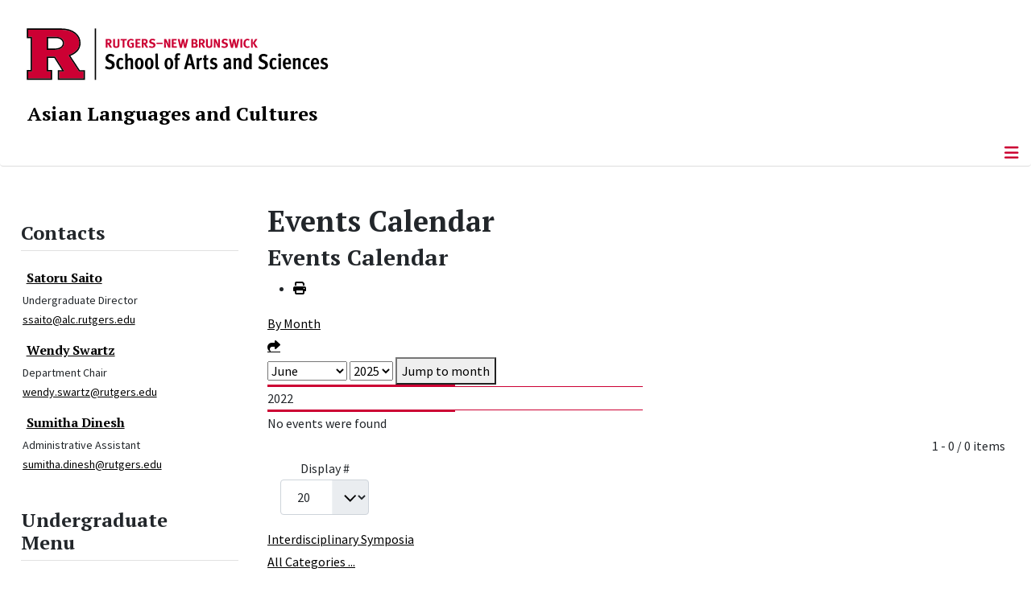

--- FILE ---
content_type: text/html; charset=utf-8
request_url: https://alc.rutgers.edu/academics/undergraduate/upcoming-events/year.listevents/2022/06/22/122
body_size: 11251
content:
<!DOCTYPE html>
<html lang="en-gb" dir="ltr">
<head>
	<meta charset="utf-8">
	<meta name="robots" content="noindex,nofollow">
	<meta name="viewport" content="width=device-width, initial-scale=1">
	<meta name="description" content="Asian Languages and Cultures, The School of Arts and Sciences, Rutgers, The State University of New Jersey">
	<meta name="generator" content="Joomla! - Open Source Content Management">
	<title>Events Calendar</title>
	<link href="https://alc.rutgers.edu/index.php?option=com_jevents&amp;task=modlatest.rss&amp;format=feed&amp;type=rss&amp;Itemid=872&amp;modid=0" rel="alternate" type="application/rss+xml" title="RSS 2.0">
	<link href="https://alc.rutgers.edu/index.php?option=com_jevents&amp;task=modlatest.rss&amp;format=feed&amp;type=atom&amp;Itemid=872&amp;modid=0" rel="alternate" type="application/atom+xml" title="Atom 1.0">
	<link href="/media/templates/site/cassiopeia_sas/images/favicon.ico" rel="alternate icon" type="image/vnd.microsoft.icon">
	<link href="/media/system/images/joomla-favicon-pinned.svg" rel="mask-icon" color="#000">

	<link href="/media/system/css/joomla-fontawesome.min.css?2d512d" rel="lazy-stylesheet"><noscript><link href="/media/system/css/joomla-fontawesome.min.css?2d512d" rel="stylesheet"></noscript>
	<link href="/media/templates/site/cassiopeia/css/template.min.css?2d512d" rel="stylesheet">
	<link href="/media/templates/site/cassiopeia/css/global/colors_standard.min.css?2d512d" rel="stylesheet">
	<link href="/media/syw/css/fonts.min.css?2d512d" rel="stylesheet">
	<link href="/media/cache/mod_latestnewsenhanced/style_351.css?2d512d" rel="stylesheet">
	<link href="/media/mod_latestnewsenhanced/css/common_styles.min.css?2d512d" rel="stylesheet">
	<link href="/media/templates/site/cassiopeia/css/vendor/joomla-custom-elements/joomla-alert.min.css?0.4.1" rel="stylesheet">
	<link href="/media/templates/site/cassiopeia_sas/css/user.css?2d512d" rel="stylesheet">
	<link href="/media/com_jevents/lib_jevmodal/css/jevmodal.css" rel="stylesheet">
	<link href="/components/com_jevents/assets/css/eventsadmin.css?v=3.6.95" rel="stylesheet">
	<link href="/components/com_jevents/views/flatplus/assets/css/scalable.css?v=3.6.95" rel="stylesheet">
	<link href="/components/com_jevents/views/flatplus/assets/css/events_css.css?v=3.6.95" rel="stylesheet">
	<link href="/components/com_jevents/views/flatplus/assets/css/modstyle.css?v=3.6.95" rel="stylesheet">
	<link href="/components/com_jevents/assets/css/jevcustom.css?v=3.6.95" rel="stylesheet">
	<link href="/media/plg_system_jcepro/site/css/content.min.css?86aa0286b6232c4a5b58f892ce080277" rel="stylesheet">
	<link href="/media/plg_system_jcemediabox/css/jcemediabox.min.css?7d30aa8b30a57b85d658fcd54426884a" rel="stylesheet">
	<style>:root {
		--hue: 214;
		--template-bg-light: #f0f4fb;
		--template-text-dark: #495057;
		--template-text-light: #ffffff;
		--template-link-color: #2a69b8;
		--template-special-color: #001B4C;
		
	}</style>
	<style>#jevents_body .jev_toprow div.previousmonth, #jevents_body .jev_toprow div.nextmonth {background-color: #cc0033 !important;border: 1px solid #cc0033 !important;}#jevents_body .jev_toprow div.currentmonth {border-top: 1px solid #cc0033 !important;border-bottom: 1px solid #cc0033 !important;}#jevents_body .nav-items div.active a, .jev_header2 .active a {background-color: #cc0033 !important;}#jevents_body .nav-items , #jevents_body .nav-items > div {border-color: #cc0033 !important;}.jevtip-tip, .jevtip { border-color:#cc0033 !important;}#jevents_body .nav-items > div a:hover {border-left-color: #cc0033 !important;}#flatcal_minical .flatcal_todaycell a {background-color: #cc0033 !important;border-color: #cc0033 !important;}#flatcal_minical .flatcal_todaycell a:hover {background-color: #FFF !important;color: #cc0033 !important;}</style>
	<style>.childcat {display:none;}</style>
	<style>
#accordeonck331 { padding:0;margin:0;padding-left: 0px;-moz-border-radius: 0px 0px 0px 0px;-webkit-border-radius: 0px 0px 0px 0px;border-radius: 0px 0px 0px 0px;-moz-box-shadow: 0px 0px 0px 0px #444444;-webkit-box-shadow: 0px 0px 0px 0px #444444;box-shadow: 0px 0px 0px 0px #444444;border-top: none;border-right: none;border-bottom: none;border-left: none; } 
#accordeonck331 li.accordeonck { list-style: none;/*overflow: hidden;*/ }
#accordeonck331 ul[class^="content"] { margin:0;padding:0; }
#accordeonck331 li.accordeonck > span { position: relative; display: block; }
#accordeonck331 li.parent > span span.toggler_icon { top: 0;position: absolute; cursor: pointer; display: block; height: 100%; z-index: 10;right:0; background: url(/media/templates/site/cassiopeia_sas/images/arrow-down.png) center center no-repeat !important;width: 15px;}
#accordeonck331 li.parent.open > span span.toggler_icon { right:0; background: url(/media/templates/site/cassiopeia_sas/images/arrow-up.png) center center no-repeat !important;}
#accordeonck331 li.accordeonck.level2 > span { padding-right: 20px;}
#accordeonck331 li.level2 li.accordeonck > span { padding-right: 20px;}
#accordeonck331 a.accordeonck { display: block;text-decoration: none; color: #000000;font-size: 17px;font-weight: normal;}
#accordeonck331 a.accordeonck:hover { text-decoration: none; color: #CC0033;}
#accordeonck331 li.parent > span a { display: block;/*outline: none;*/ }
#accordeonck331 li.parent.open > span a {  }
#accordeonck331 a.accordeonck > .badge { margin: 0 0 0 5px; }
#accordeonck331 li.level2.parent.open > span span.toggler_icon { background: url(/) center center no-repeat !important;}
#accordeonck331 li.level3.parent.open > span span.toggler_icon { background: url(/) center center no-repeat !important;}
#accordeonck331 li.level1 { padding-top: 5px;padding-bottom: 5px; } 
#accordeonck331 li.level1 > span { border-bottom: #DDDDDD 1px solid ; } 
#accordeonck331 li.level1 > span a { padding-top: 5px;padding-right: 5px;padding-bottom: 5px;padding-left: 5px;color: #000000;font-size: 17px;font-weight: normal; } 
#accordeonck331 li.level1 > span span.accordeonckdesc { font-size: 10px; } 
#accordeonck331 li.level1:hover > span { border-left: #CC0033 5px solid ; } 
#accordeonck331 li.level1:hover > span a { color: #CC0033; } 
#accordeonck331 li.level1.active > span { border-left: #CC0033 5px solid ; } 
#accordeonck331 li.level1.active > span a { color: #CC0033; } 
#accordeonck331 li.level1.active > span { background: #DDDDDD;background-color: #DDDDDD;background: -moz-linear-gradient(top,  #DDDDDD 0%, #DDDDDD 100%);background: -webkit-gradient(linear, left top, left bottom, color-stop(0%,#DDDDDD), color-stop(100%,#DDDDDD)); background: -webkit-linear-gradient(top,  #DDDDDD 0%,#DDDDDD 100%);background: -o-linear-gradient(top,  #DDDDDD 0%,#DDDDDD 100%);background: -ms-linear-gradient(top,  #DDDDDD 0%,#DDDDDD 100%);background: linear-gradient(top,  #DDDDDD 0%,#DDDDDD 100%);  } 
#accordeonck331 li.level1.active > span a {  } 
#accordeonck331 li.level1 > ul { background: #DDDDDD;background-color: #DDDDDD;background: -moz-linear-gradient(top,  #DDDDDD 0%, #DDDDDD 100%);background: -webkit-gradient(linear, left top, left bottom, color-stop(0%,#DDDDDD), color-stop(100%,#DDDDDD)); background: -webkit-linear-gradient(top,  #DDDDDD 0%,#DDDDDD 100%);background: -o-linear-gradient(top,  #DDDDDD 0%,#DDDDDD 100%);background: -ms-linear-gradient(top,  #DDDDDD 0%,#DDDDDD 100%);background: linear-gradient(top,  #DDDDDD 0%,#DDDDDD 100%);  } 
#accordeonck331 li.level2 > span { background: #DDDDDD;background-color: #DDDDDD;background: -moz-linear-gradient(top,  #DDDDDD 0%, #DDDDDD 100%);background: -webkit-gradient(linear, left top, left bottom, color-stop(0%,#DDDDDD), color-stop(100%,#DDDDDD)); background: -webkit-linear-gradient(top,  #DDDDDD 0%,#DDDDDD 100%);background: -o-linear-gradient(top,  #DDDDDD 0%,#DDDDDD 100%);background: -ms-linear-gradient(top,  #DDDDDD 0%,#DDDDDD 100%);background: linear-gradient(top,  #DDDDDD 0%,#DDDDDD 100%);  } 
#accordeonck331 li.level2 > span a { padding-top: 5px;padding-bottom: 5px;padding-left: 15px;color: #000000;font-size: 16px; } 
#accordeonck331 li.level2:hover > span {  } 
#accordeonck331 li.level2:hover > span a { color: #000000; } 
#accordeonck331 li.level2.active > span {  } 
#accordeonck331 li.level2.active > span a { color: #000000; } 
#accordeonck331 li.level2 ul[class^="content"] { background: #DDDDDD;background-color: #DDDDDD;background: -moz-linear-gradient(top,  #DDDDDD 0%, #DDDDDD 100%);background: -webkit-gradient(linear, left top, left bottom, color-stop(0%,#DDDDDD), color-stop(100%,#DDDDDD)); background: -webkit-linear-gradient(top,  #DDDDDD 0%,#DDDDDD 100%);background: -o-linear-gradient(top,  #DDDDDD 0%,#DDDDDD 100%);background: -ms-linear-gradient(top,  #DDDDDD 0%,#DDDDDD 100%);background: linear-gradient(top,  #DDDDDD 0%,#DDDDDD 100%);  } 
#accordeonck331 li.level2 li.accordeonck > span {  } 
#accordeonck331 li.level2 li.accordeonck > span a { padding-top: 5px;padding-bottom: 5px;padding-left: 25px;color: #636363; } 
#accordeonck331 li.level2 li.accordeonck:hover > span {  } 
#accordeonck331 li.level2 li.accordeonck:hover > span a { color: #000000; } 
#accordeonck331 li.level2 li.accordeonck.active > span {  } 
#accordeonck331 li.level2 li.accordeonck.active > span a { color: #000000; } ul#accordeonck331 li.accordeonck.level1.active {
    background:#ddd; 
}

ul#accordeonck331 li.accordeonck.level1.active a {
    font-weight: bold;
}

a.accordeonck.isactive {
    font-weight: bold;
}

.accordeonck li.parent > span span.toggler_icon {
    z-index: 9 !important;
}

ul#accordeonck331 li.accordeonck.level1 {
    padding-top: 0px;
    padding-bottom: 0px;
 }

ul#accordeonck331 li.level1 > span {
    min-height: 50.75px;
}

ul#accordeonck331 li.level1 > span a {
    padding-top: 10px;
accordeonck331 li.accordeonck.level1.active {
    background:#ddd; 
}

accordeonck331 li.accordeonck.level1.active a {
    font-weight: bold;
}

a.accordeonck.isactive {
    font-weight: bold;
}

.accordeonck li.parent > span span.toggler_icon {
    z-index: 9 !important;
}

accordeonck331 li.accordeonck.level1 {
    padding-top: 0px;
    padding-bottom: 0px;
 }

accordeonck331 li.level1 > span {
    min-height: 50.75px;
}

accordeonck331 li.level1 > span a {
    padding-top: 10px;
#accordeonck331 ul[class^="content"] {
	display: none;
}

#accordeonck331 .toggler_icon {
	top: 0;
}</style>

	<script src="/media/vendor/metismenujs/js/metismenujs.min.js?1.4.0" defer></script>
	<script type="application/json" class="joomla-script-options new">{"bootstrap.popover":{".hasjevtip":{"animation":true,"container":"#jevents_body","delay":1,"html":true,"placement":"top","template":"<div class=\"popover\" role=\"tooltip\"><div class=\"popover-arrow\"><\/div><h3 class=\"popover-header\"><\/h3><div class=\"popover-body\"><\/div><\/div>","trigger":"hover","offset":[0,10],"boundary":"scrollParent"}},"skipto-settings":{"settings":{"skipTo":{"enableActions":false,"enableHeadingLevelShortcuts":false,"accesskey":"9","displayOption":"popup","buttonLabel":"Keyboard Navigation","buttonTooltipAccesskey":"Access key is $key","landmarkGroupLabel":"Landmarks","headingGroupLabel":"Page Outline","mofnGroupLabel":" ($m of $n)","headingLevelLabel":"Heading level","mainLabel":"Main","searchLabel":"Search","navLabel":"Navigation","regionLabel":"Region","asideLabel":"Aside","footerLabel":"Footer","headerLabel":"Header","formLabel":"Form","msgNoLandmarksFound":"No landmarks to skip to","msgNoHeadingsFound":"No headings to skip to","headings":"h1, h2, h3","landmarks":"main, nav, search, aside, header, footer, form"}}},"bootstrap.tooltip":{".hasTooltip":{"animation":true,"container":"body","html":true,"trigger":"hover focus","boundary":"clippingParents","sanitize":true}},"joomla.jtext":{"ERROR":"Error","MESSAGE":"Message","NOTICE":"Notice","WARNING":"Warning","JCLOSE":"Close","JOK":"OK","JOPEN":"Open"},"system.paths":{"root":"","rootFull":"https:\/\/alc.rutgers.edu\/","base":"","baseFull":"https:\/\/alc.rutgers.edu\/"},"csrf.token":"590da981e48296abdd13c3fb05fb22ad"}</script>
	<script src="/media/system/js/core.min.js?a3d8f8"></script>
	<script src="/media/vendor/jquery/js/jquery.min.js?3.7.1"></script>
	<script src="/media/legacy/js/jquery-noconflict.min.js?504da4"></script>
	<script src="/media/vendor/bootstrap/js/modal.min.js?5.3.8" type="module"></script>
	<script src="/media/vendor/bootstrap/js/popover.min.js?5.3.8" type="module"></script>
	<script src="/media/vendor/skipto/js/skipto.min.js?4.1.7" defer></script>
	<script src="/media/templates/site/cassiopeia/js/template.min.js?2d512d" type="module"></script>
	<script src="/media/vendor/bootstrap/js/offcanvas.min.js?5.3.8" type="module"></script>
	<script src="/media/templates/site/cassiopeia/js/mod_menu/menu-metismenu.min.js?2d512d" defer></script>
	<script src="/media/mod_menu/js/menu.min.js?2d512d" type="module"></script>
	<script src="/media/system/js/messages.min.js?9a4811" type="module"></script>
	<script src="/components/com_jevents/assets/js/jQnc.min.js?v=3.6.95"></script>
	<script src="/media/com_jevents/lib_jevmodal/js/jevmodal.min.js"></script>
	<script src="/components/com_jevents/assets/js/view_detailJQ.min.js?v=3.6.95"></script>
	<script src="/media/plg_system_jcemediabox/js/jcemediabox.min.js?7d30aa8b30a57b85d658fcd54426884a"></script>
	<script src="/media/com_accordeonmenuck/assets/accordeonmenuck.js"></script>
	<script src="/media/com_accordeonmenuck/assets/jquery.easing.1.3.js"></script>
	<script>document.addEventListener('DOMContentLoaded', function() {
   // bootstrap may not be available if this module is loaded remotely
    if (typeof bootstrap === 'undefined') return;
   var elements = document.querySelectorAll(".hasjevtip");
   elements.forEach(function(myPopoverTrigger)
   {
        myPopoverTrigger.addEventListener('inserted.bs.popover', function () {
            var title = myPopoverTrigger.getAttribute('data-bs-original-title') || false;
            const popover = bootstrap.Popover.getInstance(myPopoverTrigger);
            if (popover && popover.tip) 
            {
                var header = popover.tip.querySelector('.popover-header');
                var body = popover.tip.querySelector('.popover-body');
                var popoverContent = "";
                if (title)
                {
                    popoverContent += title;
                }
                var content = myPopoverTrigger.getAttribute('data-bs-original-content') || false;
                if (content)
                {
                    popoverContent += content;
                }

                if (header) {
                    header.outerHTML = popoverContent;
                }
                else if (body) {
                    body.outerHTML = popoverContent;
                }

                if (popover.tip.querySelector('.jev-click-to-open a') && 'ontouchstart' in document.documentElement)
                {
                    popover.tip.addEventListener('touchstart', function() {
                       document.location = popover.tip.querySelector('.jev-click-to-open a').href;
                    });
                }
            }
        });

        var title = myPopoverTrigger.getAttribute('data-bs-original-title') || false;
        const popover = bootstrap.Popover.getInstance(myPopoverTrigger);
        if (popover && (popover.tip || title)) 
        {
            if ('ontouchstart' in document.documentElement) {        
                myPopoverTrigger.addEventListener('click', preventPopoverTriggerClick);
            }
        }
   });
});
function preventPopoverTriggerClick(event)
{
    event.preventDefault();
}
</script>
	<script>jQuery(document).ready(function(){WfMediabox.init({"base":"\/","theme":"standard","width":"","height":"","lightbox":0,"shadowbox":0,"icons":1,"overlay":1,"overlay_opacity":0,"overlay_color":"","transition_speed":500,"close":2,"labels":{"close":"Close","next":"Next","previous":"Previous","cancel":"Cancel","numbers":"{{numbers}}","numbers_count":"{{current}} of {{total}}","download":"Download"},"swipe":true,"expand_on_click":true});});</script>
	<script>jQuery(document).ready(function(jQuery){new Accordeonmenuck('#accordeonck331', {fadetransition : false,eventtype : 'click',transition : 'linear',menuID : 'accordeonck331',defaultopenedid : '',activeeffect : '',showcounter : '',showactive : '1',closeothers : '1',duree : 500});}); </script>
	<!--[if lte IE 6]>
<link rel="stylesheet" href="https://alc.rutgers.edu/components/com_jevents/views/flatplus/assets/css/ie6.css" />
<![endif]-->
	<meta property="og:locale" content="en_GB" class="4SEO_ogp_tag">
	<meta property="og:url" content="https://alc.rutgers.edu/academics/undergraduate/upcoming-events/year.listevents/2022/06/22/122" class="4SEO_ogp_tag">
	<meta property="og:site_name" content="Asian Languages and Cultures | School of Arts and Sciences - Rutgers, The State University of New Jersey" class="4SEO_ogp_tag">
	<meta property="og:type" content="article" class="4SEO_ogp_tag">
	<meta property="og:title" content="Events Calendar" class="4SEO_ogp_tag">
	<meta property="og:description" content="Asian Languages and Cultures, The School of Arts and Sciences, Rutgers, The State University of New Jersey" class="4SEO_ogp_tag">
	<meta property="fb:app_id" content="966242223397117" class="4SEO_ogp_tag">
	<meta name="twitter:card" content="summary" class="4SEO_tcards_tag">
	<meta name="twitter:url" content="https://alc.rutgers.edu/academics/undergraduate/upcoming-events/year.listevents/2022/06/22/122" class="4SEO_tcards_tag">
	<meta name="twitter:title" content="Events Calendar" class="4SEO_tcards_tag">
	<meta name="twitter:description" content="Asian Languages and Cultures, The School of Arts and Sciences, Rutgers, The State University of New Jersey" class="4SEO_tcards_tag">

<!-- Global site tag (gtag.js) - Google Analytics -->
<script async src="https://www.googletagmanager.com/gtag/js?id=G-1G5JGFGKQ5"></script>

<script>
window.dataLayer = window.dataLayer || [];function gtag(){dataLayer.push(arguments);}gtag('js', new Date()); gtag('config', 'G-1G5JGFGKQ5');
</script>

	<script type="application/ld+json" class="4SEO_structured_data_breadcrumb">{
    "@context": "http://schema.org",
    "@type": "BreadcrumbList",
    "itemListElement": [
        {
            "@type": "listItem",
            "position": 1,
            "name": "Home",
            "item": "https://alc.rutgers.edu/"
        },
        {
            "@type": "listItem",
            "position": 2,
            "name": "Undergraduate",
            "item": "https://alc.rutgers.edu/academics/undergraduate/why-asian-languages-and-cultures"
        },
        {
            "@type": "listItem",
            "position": 3,
            "name": "Events Calendar",
            "item": "https://alc.rutgers.edu/academics/undergraduate/upcoming-events"
        }
    ]
}</script></head>

<body class="site com_jevents wrapper-static view-year layout-calendar task-year.listevents itemid-872 has-sidebar-left">
	<header class="header container-header full-width">

		      
            
        			<div class="container-rutgers-menu full-width ">
				<div class="rutgers-menu no-card d-none d-lg-block">
        <ul class="mod-menu mod-list nav  navbar-sas-ru">
<li class="nav-item item-1602"><a href="https://sas.rutgers.edu/about/events/upcoming-events" target="_blank" rel="noopener noreferrer">SAS Events</a></li><li class="nav-item item-1603"><a href="https://sas.rutgers.edu/about/news" target="_blank" rel="noopener noreferrer">SAS News</a></li><li class="nav-item item-2"><a href="https://www.rutgers.edu" target="_blank" rel="noopener noreferrer">rutgers.edu</a></li><li class="nav-item item-118"><a href="https://sas.rutgers.edu" target="_blank" rel="noopener noreferrer">SAS</a></li><li class="nav-item item-9"><a href="https://search.rutgers.edu/people" target="_blank" rel="noopener noreferrer">Search People</a></li><li class="nav-item item-1098"><a href="/search-content" class="fs-6"><span class="p-2 fa-solid fa-magnifying-glass rutgersRed" aria-hidden="true"></span><span class="visually-hidden">Search Content</span></a></li></ul>
</div>

			</div>
		
        			<div class="container-sas-branding ">
				<div class="sas-branding no-card ">
        
<div id="mod-custom324" class="mod-custom custom">
    <div class="container-logo">
<div class="row">
<div><a href="https://sas.rutgers.edu" target="_blank" rel="noopener"><img alt="Rutgers - New Brunswick School of Arts and Sciences logo" class="theme-image" /></a></div>
</div>
</div>
<div class="container-unit">
<div class="row">
<div class="col title-unit"><a href="/." class="no-underline no-hover">Asian Languages and Cultures</a></div>
</div>
</div></div>
</div>

			</div>
		      
					<div class="grid-child">
				<div class="navbar-brand">
					<a class="brand-logo" href="/">
						<img class="logo d-inline-block" loading="eager" decoding="async" src="/media/templates/site/cassiopeia/images/logo.svg" alt="Asian Languages and Cultures | School of Arts and Sciences - Rutgers, The State University of New Jersey">					</a>
									</div>
			</div>
		      
      
		
					<div class="container-banner full-width">
				<div class="banner card  menu-bar">
        <div class="card-body">
                <nav class="navbar navbar-expand-lg">
    <button class="navbar-toggler navbar-toggler-right" type="button" data-bs-toggle="offcanvas" data-bs-target="#navbar318" aria-controls="navbar318" aria-expanded="false" aria-label="Toggle Navigation">
        <span class="icon-menu" aria-hidden="true"></span>
    </button>
    <div class="offcanvas offcanvas-start" id="navbar318">
        <div class="offcanvas-header">
            <button type="button" class="btn-close btn-close-black" data-bs-dismiss="offcanvas" aria-label="Close"></button>

 
        </div>
        <div class="offcanvas-body">
         <div class="d-lg-none mt-3">
                <div class="moduletable ">
        
<div id="mod-custom350" class="mod-custom custom">
    <p style="text-align: center;"><a href="https://sas.rutgers.edu" target="_blank" rel="noopener"><img alt="Rutgers - New Brunswick School of Arts and Sciences logo" class="theme-image" style="max-width: 80%;" /></a><br /><a href="/." class="no-underline no-hover title-unit">Asian Languages and Cultures</a></p>
<p><a href="/search-content"><img src="/media/templates/site/cassiopeia_sas/images/search-magnifying-glass.PNG" alt="Search Website - Magnifying Glass" style="display: block; margin-left: auto; margin-right: auto;" /></a></p></div>
</div>
            </div>

            <ul class="mod-menu mod-menu_dropdown-metismenu metismenu mod-list  navbar navbar-nav dropdown sas-main-menu">
<li class="metismenu-item item-1107 level-1"><a href="/about" >About</a></li><li class="metismenu-item item-11 level-1 active divider deeper parent"><button class="mod-menu__separator separator mm-collapsed mm-toggler mm-toggler-nolink" aria-haspopup="true" aria-expanded="false">Academics</button><ul class="mm-collapse"><li class="metismenu-item item-110 level-2 active parent"><a href="/academics/undergraduate/why-asian-languages-and-cultures" >Undergraduate</a></li><li class="metismenu-item item-322 level-2 parent"><a href="/academics/graduate/program-information" >Graduate</a></li><li class="metismenu-item item-758 level-2 parent"><a href="/academics/study-abroad-program" >Study Abroad</a></li><li class="metismenu-item item-916 level-2"><a href="/academics/forms" >Forms</a></li><li class="metismenu-item item-1260 level-2"><a href="/academics/brochures" >Program Brochures</a></li><li class="metismenu-item item-1222 level-2"><a href="/academics/east-asian-library" >East Asian Library</a></li></ul></li><li class="metismenu-item item-663 level-1 divider deeper parent"><button class="mod-menu__separator separator mm-collapsed mm-toggler mm-toggler-nolink" aria-haspopup="true" aria-expanded="false">People</button><ul class="mm-collapse"><li class="metismenu-item item-1008 level-2 parent"><a href="/people/faculty-profiles" >Faculty Profiles</a></li><li class="metismenu-item item-1034 level-2"><a href="/people/lecturer-profiles" >Lecturer Profiles</a></li><li class="metismenu-item item-116 level-2"><a href="/people/affiliate-faculty" >Affiliated Faculty</a></li><li class="metismenu-item item-1112 level-2"><a href="/people/emeritus-faculty-profiles" >Emeritus Faculty</a></li><li class="metismenu-item item-1165 level-2"><a href="/people/faculty-bookshelf" >Faculty Bookshelf</a></li><li class="metismenu-item item-757 level-2"><a href="/people/department-directory" >Department Directory</a></li><li class="metismenu-item item-840 level-2"><a href="https://search.rutgers.edu/people.html" target="_blank" rel="noopener noreferrer">Rutgers People Search</a></li><li class="metismenu-item item-809 level-2 parent"><a href="/people/officers" >Officers</a></li><li class="metismenu-item item-942 level-2"><a href="/people/alc-staff" >Administrative Staff</a></li><li class="metismenu-item item-1633 level-2 parent"><a href="/people/student-ambassadors" >Student Ambassadors </a></li></ul></li><li class="metismenu-item item-113 level-1 divider deeper parent"><button class="mod-menu__separator separator mm-collapsed mm-toggler mm-toggler-nolink" aria-haspopup="true" aria-expanded="false">News &amp; Events</button><ul class="mm-collapse"><li class="metismenu-item item-221 level-2"><a href="/news-events/news" >Department News</a></li><li class="metismenu-item item-707 level-2"><a href="/news-events/events" >Upcoming Events</a></li><li class="metismenu-item item-708 level-2"><a href="/news-events/past-events" >Past Events</a></li><li class="metismenu-item item-874 level-2"><a href="/news-events/news-letters" >Newsletters</a></li></ul></li><li class="metismenu-item item-1045 level-1 deeper parent"><a href="/positions-journal" >Positions</a><button class="mm-collapsed mm-toggler mm-toggler-link" aria-haspopup="true" aria-expanded="false" aria-label="Positions"></button><ul class="mm-collapse"><li class="metismenu-item item-1046 level-2"><a href="/positions-journal/issues" >Issues</a></li><li class="metismenu-item item-1047 level-2"><a href="/positions-journal/special-issues" >Special Issues</a></li><li class="metismenu-item item-1048 level-2"><a href="/positions-journal/submissions" >Submissions</a></li><li class="metismenu-item item-1050 level-2"><a href="/positions-journal/permissions" >Permissions</a></li><li class="metismenu-item item-1052 level-2"><a href="/positions-journal/about-us" >About Us</a></li><li class="metismenu-item item-1053 level-2"><a href="/positions-journal/contact-us" >Contact Us</a></li><li class="metismenu-item item-1054 level-2"><a href="/positions-journal/advertising" >Advertising</a></li><li class="metismenu-item item-1055 level-2"><a href="/positions-journal/order-or-subscribe" >Order or Subscribe</a></li></ul></li><li class="metismenu-item item-132 level-1"><a href="/support-us" >Support Us</a></li><li class="metismenu-item item-154 level-1"><a href="/contact-us" >Contact Us</a></li></ul>


        </div>
    </div>
</nav>    </div>
</div>

			</div>
		

	</header>

<main>
  
  
  
	<div class="site-grid">

		
		
		
					<div class="grid-child container-sidebar-left">
				<div class="sidebar-left card ">
            <h2 class="card-header header-size-3">Contacts</h2>        <div class="card-body">
                	 <div id="lnee_351" class="lnee newslist vertical"> <ul class="latestnews-items"> <li class="latestnews-item id-116 catid-41"> <div class="news odd"> <div class="innernews"> <div class="newsinfo"> <h3 class="newstitle"> <a href="/people/officers/director-of-undergraduate-studies" class="hasTooltip" title="Satoru Saito" aria-label="Read more about Satoru Saito"> <span>Satoru Saito</span> </a> </h3> <dl class="item_details after_title"><dt>Information</dt><dd class="newsextra"><span class="detail detail_jfield_text detail_jfield_26 "><span class="detail_data">Undergraduate Director</span></span></dd><dd class="newsextra"><span class="detail detail_jfield_url detail_jfield_10 "><span class="detail_data"><a href="mailto:ssaito@alc.rutgers.edu">ssaito@alc.rutgers.edu</a></span></span></dd></dl> </div> </div> </div> </li> <li class="latestnews-item id-74 catid-41"> <div class="news even"> <div class="innernews"> <div class="newsinfo"> <h3 class="newstitle"> <a href="/people/officers/chair" class="hasTooltip" title="Wendy Swartz" aria-label="Read more about Wendy Swartz"> <span>Wendy Swartz</span> </a> </h3> <dl class="item_details after_title"><dt>Information</dt><dd class="newsextra"><span class="detail detail_jfield_text detail_jfield_26 "><span class="detail_data">Department Chair</span></span></dd><dd class="newsextra"><span class="detail detail_jfield_url detail_jfield_10 "><span class="detail_data"><a href="mailto:wendy.swartz@rutgers.edu">wendy.swartz@rutgers.edu</a></span></span></dd></dl> </div> </div> </div> </li> <li class="latestnews-item id-974 catid-143"> <div class="news odd"> <div class="innernews"> <div class="newsinfo"> <h3 class="newstitle"> <a href="/people/alc-staff/974-sumitha-dinesh" class="hasTooltip" title="Sumitha Dinesh" aria-label="Read more about Sumitha Dinesh"> <span>Sumitha Dinesh</span> </a> </h3> <dl class="item_details after_title"><dt>Information</dt><dd class="newsextra"><span class="detail detail_jfield_text detail_jfield_26 "><span class="detail_data">Administrative Assistant</span></span></dd><dd class="newsextra"><span class="detail detail_jfield_url detail_jfield_10 "><span class="detail_data"><a href="mailto:sumitha.dinesh@rutgers.edu">sumitha.dinesh@rutgers.edu</a></span></span></dd></dl> </div> </div> </div> </li> </ul> </div> 	    </div>
</div>
<div class="sidebar-left card ">
            <h2 class="card-header header-size-3">Undergraduate Menu</h2>        <div class="card-body">
                <div class="accordeonck-wrap " data-id="accordeonck331">
<ul class="menu" id="accordeonck331">
<li id="item-664" class="accordeonck item664 first level1 " data-level="1" ><span class="accordeonck_outer "><a class="accordeonck " href="/academics/undergraduate/why-asian-languages-and-cultures" >Why Asian Languages and Cultures?<span class="accordeonckdesc"></span></a></span></li><li id="item-756" class="accordeonck item756 level1 " data-level="1" ><span class="accordeonck_outer "><a class="accordeonck " href="/academics/undergraduate/undergraduate-prospective-students" >Prospective Students<span class="accordeonckdesc"></span></a></span></li><li id="item-580" class="accordeonck item580 level1 " data-level="1" ><span class="accordeonck_outer "><a class="accordeonck " href="/academics/undergraduate/learning-goals" >Learning Goals<span class="accordeonckdesc"></span></a></span></li><li id="item-207" class="accordeonck item207 parent parent level1 " data-level="1" ><span class="accordeonck_outer toggler toggler_1"><a class="accordeonck " href="/academics/undergraduate/undergraduate-majors-minors" >Majors/Minors<span class="accordeonckdesc"></span></a><span class="toggler_icon" tabIndex="0" role="button" aria-label="ACCORDEONMENUCK_TOGGLER_LABEL"></span></span><ul class="content_1 accordeonck" style="display:none;"><li id="item-112" class="accordeonck item112 first level2 " data-level="2" ><span class="accordeonck_outer "><a class="accordeonck " href="/academics/undergraduate/undergraduate-majors-minors/asian-studies" >Asian Studies<span class="accordeonckdesc"></span></a></span></li><li id="item-719" class="accordeonck item719 level2 " data-level="2" ><span class="accordeonck_outer "><a class="accordeonck " href="/academics/undergraduate/undergraduate-majors-minors/chinese-major" >Chinese <span class="accordeonckdesc"></span></a></span></li><li id="item-720" class="accordeonck item720 level2 " data-level="2" ><span class="accordeonck_outer "><a class="accordeonck " href="/academics/undergraduate/undergraduate-majors-minors/japanese-major" >Japanese<span class="accordeonckdesc"></span></a></span></li><li id="item-721" class="accordeonck item721 last level2 " data-level="2" ><span class="accordeonck_outer "><a class="accordeonck " href="/academics/undergraduate/undergraduate-majors-minors/korean-major" >Korean<span class="accordeonckdesc"></span></a></span></li></ul></li><li id="item-665" class="accordeonck item665 level1 " data-level="1" ><span class="accordeonck_outer "><a class="accordeonck " href="/academics/undergraduate/asian-studies-undergraduate" >Courses - Asian Studies<span class="accordeonckdesc"></span></a></span></li><li id="item-666" class="accordeonck item666 level1 " data-level="1" ><span class="accordeonck_outer "><a class="accordeonck " href="/academics/undergraduate/chinese-undergraduate" >Courses - Chinese<span class="accordeonckdesc"></span></a></span></li><li id="item-667" class="accordeonck item667 level1 " data-level="1" ><span class="accordeonck_outer "><a class="accordeonck " href="/academics/undergraduate/japanese-undergraduate" >Courses - Japanese<span class="accordeonckdesc"></span></a></span></li><li id="item-668" class="accordeonck item668 level1 " data-level="1" ><span class="accordeonck_outer "><a class="accordeonck " href="/academics/undergraduate/korean-undergraduate" >Courses - Korean<span class="accordeonckdesc"></span></a></span></li><li id="item-144" class="accordeonck item144 level1 " data-level="1" ><span class="accordeonck_outer "><a class="accordeonck " href="/academics/undergraduate/master-course-list" >Master Course List<span class="accordeonckdesc"></span></a></span></li><li id="item-1678" class="accordeonck item1678 level1 " data-level="1" ><span class="accordeonck_outer "><a class="accordeonck " href="/academics/undergraduate/course-descriptions" >Course Descriptions<span class="accordeonckdesc"></span></a></span></li><li id="item-1423" class="accordeonck item1423 first level1 " data-level="1" ><span class="accordeonck_outer "><a class="accordeonck " href="/academics/undergraduate/advising" >Advising<span class="accordeonckdesc"></span></a></span></li><li id="item-291" class="accordeonck item291 level1 " data-level="1" ><span class="accordeonck_outer "><a class="accordeonck " href="/academics/undergraduate/placement-testing" >Placement Testing<span class="accordeonckdesc"></span></a></span></li><li id="item-202" class="accordeonck item202 level1 " data-level="1" ><span class="accordeonck_outer "><a class="accordeonck " href="/academics/study-abroad-program" >Study Abroad<span class="accordeonckdesc"></span></a></span></li><li id="item-833" class="accordeonck item833 level1 " data-level="1" ><span class="accordeonck_outer "><a class="accordeonck " href="/academics/undergraduate/the-korean-english-translation-interpreting-certificate-program" >The Korean–English Translation &amp; Interpreting Certificate Program<span class="accordeonckdesc"></span></a></span></li><li id="item-872" class="accordeonck item872 current active level1 " data-level="1" ><span class="accordeonck_outer "><a class="accordeonck isactive " href="/academics/undergraduate/upcoming-events" >Events Calendar<span class="accordeonckdesc"></span></a></span></li><li id="item-893" class="accordeonck item893 level1 " data-level="1" ><span class="accordeonck_outer "><a class="accordeonck " href="/academics/undergraduate/language-engagement-project-mini-courses" >Language Engagement Project  - Mini Courses<span class="accordeonckdesc"></span></a></span></li><li id="item-908" class="accordeonck item908 level1 " data-level="1" ><span class="accordeonck_outer "><a class="accordeonck " href="https://careers46.rutgers.edu/public/new_webpage_CareerMajorsNew.cfm?major_id=20" target="_blank" >Career Opportunities<span class="accordeonckdesc"></span></a></span></li><li id="item-958" class="accordeonck item958 level1 " data-level="1" ><span class="accordeonck_outer "><a class="accordeonck " href="/academics/undergraduate/announcements" >Announcements<span class="accordeonckdesc"></span></a></span></li><li id="item-1038" class="accordeonck item1038 level1 " data-level="1" ><span class="accordeonck_outer "><a class="accordeonck " href="/academics/undergraduate/korean-heritage-speakers-certificate-program" >Academic Korean for  Heritage Speakers certificate program<span class="accordeonckdesc"></span></a></span></li><li id="item-2458" class="accordeonck item2458 level1 " data-level="1" ><span class="accordeonck_outer "><a class="accordeonck " href="/academics/undergraduate/spring-2026" >Spring 2026<span class="accordeonckdesc"></span></a></span></li></ul></div>
    </div>
</div>
<div class="sidebar-left card ">
            <h2 class="card-header header-size-3">Undergraduate Quicklinks</h2>        <div class="card-body">
                <div>
<ul style="list-style-type: disc;">
<li><a href="https://scheduling.rutgers.edu/academic-calendar/" target="blank">Academic Calendar</a>
<li><a href="https://sims.rutgers.edu/csp/" target="_blank" >Course Schedule Planner</a>
<li><a href="https://sasundergrad.rutgers.edu/" target="_blank">SAS Academic Advising</a>
<li><a href="https://sasundergrad.rutgers.edu/majors-and-core-curriculum/core" target="_blank">SAS Core Curriculum</a>  
<li><a href="https://classes.rutgers.edu//soc/#home" target="_blank">University Schedule Of Classes</a>
<li><a href="https://sims.rutgers.edu/webreg/" target="_blank">Web Registration System</a>
</ul>
</div>    </div>
</div>

			</div>
		
		<div class="grid-child container-component">
			
			
			<div id="system-message-container" aria-live="polite"></div>


				<!-- Event Calendar and Lists Powered by JEvents //-->
	<div id="jevents">
	<div class="contentpaneopen jeventpage   jevbootstrap" id="jevents_header">
						<h1>
			Events Calendar			</h1>
							<h2 class="contentheading" >Events Calendar</h2>
						<ul class="actions">
										<li class="print-icon">
							<a href="javascript:void(0);" onclick="window.open('/academics/undergraduate/upcoming-events/eventsbyyear/2022/122?print=1&amp;pop=1&amp;tmpl=component', 'win2', 'status=no,toolbar=no,scrollbars=yes,titlebar=no,menubar=no,resizable=yes,width=600,height=600,directories=no,location=no');" title="Print">
						<span class="icon-print"> </span>
							</a>
						</li> 			</ul>
			</div>
		<div class="contentpaneopen  jeventpage   jevbootstrap" id="jevents_body">
	<div class='jev_pretoolbar'></div>                <div class="new-navigation">
            <div class="nav-items">
                <div  id="nav-month">
                        <a href="/academics/undergraduate/upcoming-events/monthcalendar/2022/6/122" title="By Month" >By Month</a>
                    </div><div id="nav-jumpto">
	    <a href="#" onclick="if (jevjq('#jumpto').hasClass('jev_none')) {jevjq('#jumpto').removeClass('jev_none');} else {jevjq('#jumpto').addClass('jev_none')};return false;" title="Jump to month">
		    <span class="d-none d-sm-inline">Jump to month</span>
		    <span class="d-inline d-sm-none fas fa-share" ></span>
	    </a>
        </div>            </div>
                <div id="jumpto"  class="jev_none">
            <form name="BarNav" action="/academics/undergraduate/upcoming-events/eventsbyyear/2022/122" method="get">
                <input type="hidden" name="option" value="com_jevents" />
                <input type="hidden" name="task" value="month.calendar" />
        <input type="hidden" name="catids" value="122"/><select id="month" name="month">
	<option value="01">January</option>
	<option value="02">February</option>
	<option value="03">March</option>
	<option value="04">April</option>
	<option value="05">May</option>
	<option value="06" selected="selected">June</option>
	<option value="07">July</option>
	<option value="08">August</option>
	<option value="09">September</option>
	<option value="10">October</option>
	<option value="11">November</option>
	<option value="12">December</option>
</select>
<select id="year" name="year">
	<option value="2025">2025</option>
	<option value="2026">2026</option>
	<option value="2027">2027</option>
</select>
                <button onclick="submit(this.form)">Jump to month</button>
                <input type="hidden" name="Itemid" value="872" />
            </form>
        </div>
                </div>
        
<div class="jev_toprow">
    <div class="jev_header2"><div class="previousmonth col-3" >
                    </div><div class="currentmonth col-6">
            2022        </div><div class="nextmonth col-3">
                    </div>

    </div>
    <div class="jev_clear"></div>
</div>
<div class="jev_clear" ></div>
<div id='jev_maincal' class='jev_listview'>

    <div class="list_no_e">
No events were found</div>
        <div class="jev_clear" ></div>
    </div>
    	<div class="jev_pagination">
		<form action="/academics/undergraduate/upcoming-events/eventsbyyear/2022/122" method="post" name="adminForm" id="adminForm">
			<label class="sr-only" for="limit">Pagination List Limit</label>    <nav class="pagination__wrapper" aria-label="Pagination">
                    <div class="text-end me-3">
                1 - 0 / 0 items            </div>
        
        <div class="pagination pagination-toolbar text-center mt-0">

                            <div class="limit float-end">
                    Display #<select id="limit" name="limit" class="form-select" onchange="this.form.submit()">
	<option value="5">5</option>
	<option value="10">10</option>
	<option value="15">15</option>
	<option value="20" selected="selected">20</option>
	<option value="25">25</option>
	<option value="30">30</option>
	<option value="50">50</option>
	<option value="100">100</option>
	<option value="200">200</option>
	<option value="500">500</option>
	<option value="0">All</option>
</select>
                </div>
            
            
                            <input type="hidden" name="limitstart" value="0">
            
        </div>
    </nav>
		</form>
	</div>
	<div class="event_legend_container"><div class="event_legend_item activechildcat" style="border-color:#339933"><div class="event_legend_name" style="border-color:#339933"><a href="/academics/undergraduate/upcoming-events/eventsbyyear/2022/122" title="Interdisciplinary Symposia">Interdisciplinary Symposia</a></div>
</div>
<div class="event_legend_item " style="border-color:#d3d3d3"><div class="event_legend_name" style="border-color:#d3d3d3"><a href="/academics/undergraduate/upcoming-events/eventsbyyear/2022/-" title="All Categories ...">All Categories ...</a></div>
<div class="event_legend_desc"  style="border-color:#d3d3d3">Show events from all categories</div></div>
<br style="clear:both" /></div>
<br style='clear:both;height:0px;line-height:0px;'/>	</div>
	</div>

          		          		          				</div>

		
		
		      
      
      		      
      			</div>

	  
  
	
	  
</main>

<footer class="container-footer footer full-width">
  
  			<sas-footer-identity class=" grid-child container-sas-footer-identity full-width-v2">
			<div class=" sas-footer-identity">
				<div class="sas-footer-identity no-card sas-footer-logo-left sas-footer-logo-left sas-branding">
        
<div id="mod-custom325" class="mod-custom custom">
    <p><img src="/media/templates/site/cassiopeia_sas/images/RNBSAS_H_WHITE.svg" alt="Rutgers - New Brunswick School of Arts and Sciences logo" style="min-width: 300px; max-width: 400px; margin-top: 10px; margin-left: 15px; margin-bottom: 10px;" loading="lazy" /></p></div>
</div>
<div class="sas-footer-identity no-card ">
        <ul class="mod-menu mod-menu_dropdown-metismenu metismenu mod-list mod-menu mod-list nav navbar-sas-ru sas-footer-menu sas-footer-menu-right">
<li class="metismenu-item item-1602 level-1"><a href="https://sas.rutgers.edu/about/events/upcoming-events" target="_blank" rel="noopener noreferrer">SAS Events</a></li><li class="metismenu-item item-1603 level-1"><a href="https://sas.rutgers.edu/about/news" target="_blank" rel="noopener noreferrer">SAS News</a></li><li class="metismenu-item item-2 level-1"><a href="https://www.rutgers.edu" target="_blank" rel="noopener noreferrer">rutgers.edu</a></li><li class="metismenu-item item-118 level-1"><a href="https://sas.rutgers.edu" target="_blank" rel="noopener noreferrer">SAS</a></li><li class="metismenu-item item-9 level-1"><a href="https://search.rutgers.edu/people" target="_blank" rel="noopener noreferrer">Search People</a></li><li class="metismenu-item item-1098 level-1"><a href="/search-content" class="fs-6"><span class="p-2 fa-solid fa-magnifying-glass rutgersRed" aria-hidden="true"></span><span class="visually-hidden">Search Content</span></a></li></ul>
</div>

			</div>
		</sas-footer-identity>
	
         
 <!-- Display any module in the footer position from the sites -->         
<div class="grid-child">
<!--2025-01 LG: Display Rutgers Menu from rutgers file -->              
<div><h2 class="footer-title">Connect with Rutgers</h2>
<ul  class="list-unstyled">
<li><a href="https://newbrunswick.rutgers.edu/" target="_blank" >Rutgers New Brunswick</a>
<li><a href="https://www.rutgers.edu/news" target="blank">Rutgers Today</a>
<li><a href="https://my.rutgers.edu/uxp/login" target="_blank">myRutgers</a>
<li><a href="https://scheduling.rutgers.edu/scheduling/academic-calendar" target="_blank">Academic Calendar</a>
<li><a href="https://classes.rutgers.edu//soc/#home" target="_blank">Rutgers Schedule of Classes</a>
<li><a href="https://emnb.rutgers.edu/one-stop-overview/" target="_blank">One Stop Student Service Center</a>
<li><a href="https://rutgers.campuslabs.com/engage/events/" target="_blank">getINVOLVED</a>
<li><a href="https://admissions.rutgers.edu/visit-rutgers" target="_blank">Plan a Visit</a>
</ul>
</div> 
  <!--2025-01 LG: Display SAS Menu from SAS file -->              
  <div>
    <h2 class="footer-title">Explore SAS</h2>
<ul  class="list-unstyled">
<li><a href="https://sas.rutgers.edu/academics/majors-minors" target="blank">Majors and Minors</a>
<li><a href="https://sas.rutgers.edu/academics/areas-of-study" target="_blank" >Departments and Programs</a>
<li><a href="https://sas.rutgers.edu/academics/centers-institutes" target="_blank">Research Centers and Institutes</a>
<li><a href="https://sas.rutgers.edu/about/sas-offices" target="_blank">SAS Offices</a>  
<li><a href="https://sas.rutgers.edu/giving" target="_blank">Support SAS</a>
</ul>
</div> 
  
<!--2025-01 LG: Display NOTICES Menu from NOTICES file -->              
<div>
<h2 class="footer-title">Notices</h2>
<ul class="list-unstyled">
<li><a href="https://www.rutgers.edu/status" target="_blank" >University Operating Status</a>
</ul>
<hr>
<ul  class="list-unstyled">
<li><a href="https://www.rutgers.edu/privacy-statement" target="blank">Privacy</a>
</ul>
</div> 
                 <div class="moduletable ">
            <h2 class="footer-title">Contact Us</h2>        
<div id="mod-custom92" class="mod-custom custom">
    <p><img src="/images/stories/square/changduk_palace_v1.jpg" alt="changduk palace v1" width="166" height="166" style="margin-right: 10px; margin-bottom: 10px; float: left;" /><strong>&nbsp;Asian Languages and Cultures</strong></p>
<p>&nbsp;Scott Hall<br />&nbsp;Room 330 43 College Avenue<br />&nbsp;New Brunswick, NJ 08901&nbsp;<br />&nbsp; &nbsp; &nbsp; &nbsp; &nbsp; &nbsp; &nbsp;&amp;<br />&nbsp;Academic Building<br />&nbsp;Room 4135 15 Seminary Place<br />&nbsp;New Brunswick, NJ 08901&nbsp; &nbsp; &nbsp; &nbsp; &nbsp; &nbsp; &nbsp; &nbsp; &nbsp; &nbsp; &nbsp; &nbsp; &nbsp; <br />&nbsp;<a href="/images/M_images/mapfinal.jpg">Map</a>&nbsp; &nbsp; &nbsp; &nbsp; &nbsp; &nbsp; &nbsp; &nbsp; &nbsp; &nbsp;</p>
<hr />
<p style="text-align: left;">Phone: 848-932-7605<br />E-mail: <a href="mailto:admin@alc.rutgers.edu">admin@alc.rutgers.edu</a></p></div>
</div>

	</div>

<!-- Display Social Media Module -->    
	 

<!--Display Footer Menu -->  
          
			<sas-footer-menu class="container-sas-footer-menu full-width">
			<div class="sas-footer-menu">
				<ul class="mod-menu mod-menu_dropdown-metismenu metismenu mod-list  navbar navbar-nav dropdown sas-footer-menu">
<li class="metismenu-item item-3 level-1"><a href="/" >Home</a></li><li class="metismenu-item item-54 level-1"><a href="/sitemap?view=html&amp;id=1" >Sitemap</a></li><li class="metismenu-item item-53 level-1"><a href="/contact-us" >Feedback</a></li><li class="metismenu-item item-52 level-1"><a href="http://sasit.rutgers.edu/submit-a-workorder" target="_blank" rel="noopener noreferrer">IT Help</a></li><li class="metismenu-item item-76 level-1"><a href="/academics/undergraduate/undergraduate-majors-minors" >Majors</a></li><li class="metismenu-item item-532 level-1"><a href="/website-feedback" >Website Feedback</a></li><li class="metismenu-item item-704 level-1"><a href="https://alc.rutgers.edu/?morequest=sso&amp;idp=urn:mace:incommon:rutgers.edu" >Login</a></li><li class="metismenu-item item-1139 level-1"><a href="/search-site" >Search Site</a></li></ul>

			</div>
		</sas-footer-menu>
	

<!-- Display Copyright -->
		<copyright class="container-sas-copyright  full-width">
			<div class="sas-copyright">

<!--2025-01 LG: Display Copyright Text from copyright text file -->              
<p>
    <!-- paragraph 1 of copy right - information -->
<p style="text-align: center;">Rutgers is an equal access/equal opportunity institution. Individuals with disabilities are encouraged to direct suggestions, comments, or complaints concerning any<br />
accessibility issues with Rutgers websites to <a href='mailto:accessibility@rutgers.edu'>accessibility@rutgers.edu</a> or complete the <a href='https://it.rutgers.edu/it-accessibility-initiative/barrierform/'  rel='nofollow' target='_blank'>Report Accessibility Barrier / Provide Feedback</a> form.</p>
    <!-- paragraph 2 of copy right - information -->
<p style="text-align: center;"><a href='https://www.rutgers.edu/copyright-information' rel='nofollow' target='_blank'>Copyright ©<script>document.write(new Date().getFullYear())</script></a>, <a href='https://www.rutgers.edu/' rel='nofollow' target='_blank'>Rutgers, The State University of New Jersey</a>. All rights reserved.  <a href='https://ithelp.sas.rutgers.edu/' rel='nofollow' target='_blank'>Contact webmaster</a></p>
<p>&nbsp;</p>

</p>

<!-- Display back to top link -->              
			<a href="#top" id="back-top" class="back-to-top-link" aria-label="Back to Top">
			<span class="icon-arrow-up icon-fw" aria-hidden="true"></span>
		</a>

	

</footer>
<noscript class="4SEO_cron">
    <img aria-hidden="true" alt="" style="position:absolute;bottom:0;left:0;z-index:-99999;" src="https://alc.rutgers.edu/index.php/_wblapi?nolangfilter=1&_wblapi=/forseo/v1/cron/image/" data-pagespeed-no-transform data-speed-no-transform />
</noscript>
<script class="4SEO_cron" data-speed-no-transform >setTimeout(function () {
        var e = document.createElement('img');
        e.setAttribute('style', 'position:absolute;bottom:0;right:0;z-index:-99999');
        e.setAttribute('aria-hidden', 'true');
        e.setAttribute('src', 'https://alc.rutgers.edu/index.php/_wblapi?nolangfilter=1&_wblapi=/forseo/v1/cron/image/' + Math.random().toString().substring(2) + Math.random().toString().substring(2)  + '.svg');
        document.body.appendChild(e);
        setTimeout(function () {
            document.body.removeChild(e)
        }, 3000)
    }, 3000);
</script>
</body>
</html>


--- FILE ---
content_type: text/css
request_url: https://alc.rutgers.edu/media/cache/mod_latestnewsenhanced/style_351.css?2d512d
body_size: 320
content:
#lnee_351 ul.latestnews-items {display: -webkit-box;display: -ms-flexbox;display: flex;-webkit-flex-wrap: wrap;-ms-flex-wrap: wrap;flex-wrap: wrap;-webkit-box-pack: center;-webkit-justify-content: center;-ms-flex-pack: center;justify-content: center;-webkit-flex-direction: column;-ms-flex-direction: column;flex-direction: column;-webkit-box-align: center;-ms-flex-align: center;align-items: center; }#lnee_351 ul.latestnews-items li.latestnews-item {font-size: 14px;-webkit-box-flex: 1;-ms-flex: 1 1 auto;flex: 1 1 auto;width: 100%;margin: 5px 0%;}#lnee_351 .newsextra {font-size: 1em;}#lnee_351 .over_head .newsextra {pointer-events: auto;}#lnee_351 .newsextra .detail_rating .detail_data .detail_icon {color: #000000;}#lnee_351 .detail_social .detail_data a svg {width: 1.2em;height: 1.2em;}#lnee_351 ul.latestnews-items li.latestnews-item.active {opacity: 0.5;}#lnee_351 ul.latestnews-items li.full {margin-right: 0%;margin-left: 0%;}#lnee_351.horizontal ul.latestnews-items li.full {float: left;}#lnee_351 ul.latestnews-items li.downgraded {border-top: 1px solid #f3f3f3;padding-top: 5px;margin-top: 5px;width: 100%;}#lnee_351 .head_left .newshead {float: left;margin: 0 8px 0 0;}#lnee_351 .head_right .newshead {float: right;margin: 0 0 0 8px;}#lnee_351 .head_left .newsinfooverhead,#lnee_351 .head_right .newsinfooverhead,#lnee_351 .text_top .newsinfooverhead {display: none;}#lnee_351 .newsinfo {overflow: hidden;}#lnee_351 .head_left .newsinfo.noimagespace {margin-left: 0 !important;}#lnee_351 .head_right .newsinfo.noimagespace {margin-right: 0 !important;}h3.newstitle {font-size: 1rem;} 